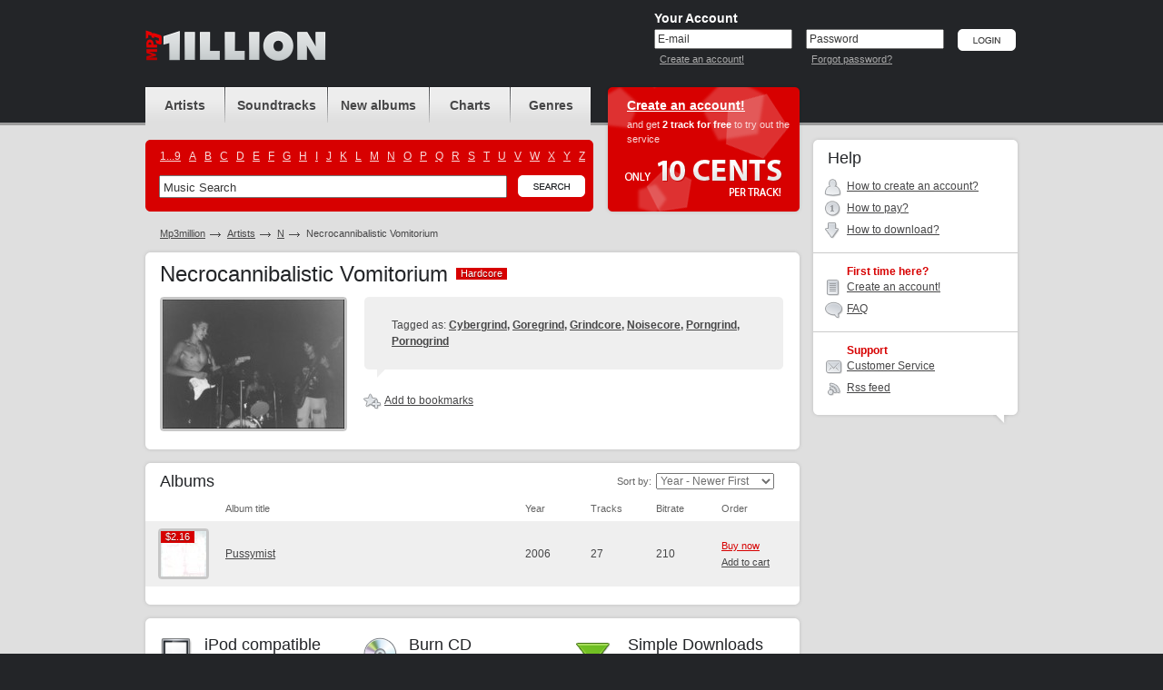

--- FILE ---
content_type: text/html; charset=UTF-8
request_url: https://www.mp3million.com/download/Necrocannibalistic%20Vomitorium
body_size: 3948
content:
<!DOCTYPE html PUBLIC "-//W3C//DTD XHTML 1.0 Transitional//EN" "http://www.w3.org/TR/xhtml1/DTD/xhtml1-transitional.dtd">
<html xmlns="http://www.w3.org/1999/xhtml" xml:lang="en">
<head>
<title>Buy Necrocannibalistic Vomitorium Mp3 Download</title>
<meta http-equiv="Content-Type" content="text/html; charset=UTF-8" />
<meta name="robots" CONTENT="index, follow" />
<meta name="robots" CONTENT="index, all" />
<meta name="description" content="Buy Necrocannibalistic Vomitorium Mp3 Download. Buy &amp; Download Cheap Mp3 Music Online." />
<meta name="abstract" content="Buy Necrocannibalistic Vomitorium Mp3 Download. Buy &amp; Download Cheap Mp3 Music Online." />
<meta name="keywords" content="Necrocannibalistic Vomitorium buy download music legal mp3 online music album cheap purchase songs mp3million allofmp3 mp3sale soundtracks charts ost" />
<meta name="distribution" CONTENT="Global" />
<meta name="Document-state" CONTENT="Dynamic" />
<meta name="rating" CONTENT="General" />
<meta name="revisit" CONTENT="7 days" />
<meta name="revisit-after" CONTENT="7 days" />
<meta name="resource-type" CONTENT="document" />
<meta name="audience" CONTENT="all" />
<meta name="Publisher_location" CONTENT="US" />
<meta name="home_url" CONTENT="https://www.mp3million.com/" />

<link rel="stylesheet" type="text/css" href="/css/global-3.css" />
<link rel="icon" href="/favicon.ico" type="image/x-icon" />
<link rel="shortcut icon" href="/favicon.ico" type="image/x-icon" />

<!--[if lte IE 7]><link rel="stylesheet" type="text/css" href="/css/ie.css" /><![endif]-->
<!--[if lt IE 7]><link rel="stylesheet" type="text/css" href="/css/ie6.css" /><![endif]-->
<!--[if IE 6]><script src="/js/ddpng.js"></script><![endif]-->
<script type="text/javascript" src="/js/jquery-1.7.1.min.js"></script>
<script type="text/javascript" src="/js/functions-v2.js"></script>
<script type="text/javascript" src="/js/autocomplete.js"></script>
<script type="text/javascript">var track_price = 10.00;var track_rprice = 8.00;</script>

<script type="text/javascript">
  var _gaq = _gaq || [];
  _gaq.push(['_setAccount', 'UA-34334235-1']);
  _gaq.push(['_trackPageview']);

  (function() {
    var ga = document.createElement('script'); ga.type = 'text/javascript'; ga.async = true;
    ga.src = ('https:' == document.location.protocol ? 'https://ssl' : 'http://www') + '.google-analytics.com/ga.js';
    var s = document.getElementsByTagName('script')[0]; s.parentNode.insertBefore(ga, s);
  })();

</script>

</head>
<body>
<div id="minWidth">
	<!-- top block -->
	<div class="top">
		<div class="outer">
			<div class="logo">
				<h1><a href="/" title="Buy &amp; Download Cheap Mp3 Music Online"><i></i></a></h1>
						</div>
			
			<!-- top right -->
						<div class="t-right">
				<form action="/download/Necrocannibalistic%20Vomitorium" method="post" id="si-form">
				<input type="hidden" name="login" value="1" />
				<div class="user-login">
					<div class="title">Your Account</div>
					<div class="i-p">
						<input type="text" name="email" id="email" value="E-mail" onblur="if(this.value=='')this.value='E-mail'" onfocus="if(this.value=='E-mail')this.value=''" tabindex="1" />
						<small><a href="/createanaccount" title="Create an account!">Create an account!</a></small>
					</div>
					<div class="i-p">
						<input type="text" value="Password" id="pass_ch_t" tabindex="2" onfocus="pass_ch('p')"  /><input type="password" name="password" id="pass_ch_p" value="" onblur="if(this.value=='')pass_ch('t');" style="display: none;" />
						<small><a href="/forgotpassword" title="Forgot password?">Forgot password?</a></small>
					</div>
					<div class="btn"><input type="image" src="/img/btn-login.png" alt="Login" value="Login" tabindex="3" /></div>
				</div>
				</form>
			</div>
						<!-- /top right -->
			
		</div>
	</div>
	<!-- / top block -->
	

	<!-- middle block -->
	<div class="middle outer cfix">
		<!-- long col -->
		<div class="long-col">
			<!-- block header block -->
			<div class="b-header cfix">
				<!-- navigation and search -->
				<div class="nav-and-search">
					<ul class="navigation">
						<li class="nav-1"><a href="/artists" title="Artists"><span>Artists</span></a></li>
						<li class="nav-2"><a href="/soundtracks" title="Soundtracks"><span>Soundtracks</span></a></li>
						<li class="nav-3"><a href="/newalbums" title="New albums"><span>New albums</span></span></a></li>
						<li class="nav-4"><a href="/charts" title="Charts"><span>Charts</span></a></li>
						<li class="nav-5"><a href="/genres" title="Genres"><span>Genres</span></a></li>
					</ul>
					<div class="search-block">
						<i class="cr c-tr"></i>
						<i class="cr c-tl"></i>
						<i class="cr c-br"></i>
						<i class="cr c-bl"></i>
						<ul class="cfix alphabet">
													<li><a href="/artists/_">1...9</a></li>
													<li><a href="/artists/A">A</a></li>
													<li><a href="/artists/B">B</a></li>
													<li><a href="/artists/C">C</a></li>
													<li><a href="/artists/D">D</a></li>
													<li><a href="/artists/E">E</a></li>
													<li><a href="/artists/F">F</a></li>
													<li><a href="/artists/G">G</a></li>
													<li><a href="/artists/H">H</a></li>
													<li><a href="/artists/I">I</a></li>
													<li><a href="/artists/J">J</a></li>
													<li><a href="/artists/K">K</a></li>
													<li><a href="/artists/L">L</a></li>
													<li><a href="/artists/M">M</a></li>
													<li><a href="/artists/N">N</a></li>
													<li><a href="/artists/O">O</a></li>
													<li><a href="/artists/P">P</a></li>
													<li><a href="/artists/Q">Q</a></li>
													<li><a href="/artists/R">R</a></li>
													<li><a href="/artists/S">S</a></li>
													<li><a href="/artists/T">T</a></li>
													<li><a href="/artists/U">U</a></li>
													<li><a href="/artists/V">V</a></li>
													<li><a href="/artists/W">W</a></li>
													<li><a href="/artists/X">X</a></li>
													<li><a href="/artists/Y">Y</a></li>
													<li><a href="/artists/Z">Z</a></li>
												</ul>
						<div class="b-search-i cfix">
							<form action="/search" id="search_form">
								<input type="text" name="q" value="Music Search" class="i-p" maxlength="50" onfocus="if(this.value=='Music Search')this.value=''" onblur="if(this.value=='')this.value='Music Search'" id="autocomplete" />
								<div class="btn"><input type="image" src="/img/btn-search.png" alt="Search" name="btnsearch" value="Search" /></div>
								<div class="b-search-expand" id="ac_container"></div>
							</form>
							<script type="text/javascript">document.getElementById('autocomplete').setAttribute("autocomplete", "off")</script>
						</div>
					</div>
				</div>
				<!-- / navigation and search -->
				<!-- head offer -->
				
													<div class="head-offer">
										<div class="title"><a href="/createanaccount" title="Create an account!">Create an account!</a></div>
					<p>and get <strong>2 track for free</strong> to try out the service </p>
					<i class="only-cents"></i>
				</div>
								<!-- / head offer -->
			</div>
			<!-- / block header block -->
	

			<ul class="path cfix">
				<li><a href="/">Mp3million</a></li>
				<li><a href="/artists">Artists</a></li>
				<li><a href="/artists/N">N</a></li>
				<li class="active">Necrocannibalistic Vomitorium</li>
			</ul>
			<!-- album card -->
			<div class="g-wh">
				<div class="g-tp">
					<i class="r"></i>
					<i class="l"></i>
				</div>
				<div class="g-md">
					<div class="g-md-i">
						<h2 class="m-title">Necrocannibalistic Vomitorium <span class="tag"><b>Hardcore</b><span>Hardcore</span></span></h2>
						<div class="b-albumcard cfix">
							<div class="cover">
								<i class="cr c-tl"></i>
								<i class="cr c-tr"></i>
								<i class="cr c-bl"></i>
								<i class="cr c-br"></i>
								<img src="https://foto.mp3million.com/200/502/0002502.jpg" width="200" alt="Necrocannibalistic Vomitorium" />
							</div>
							<div class="i-view">
																<div class="b-fastch">
									<div class="b-fastch-i m-fastch-info">
																																					<p>Tagged as: <strong>
																				<a href="/tags/Cybergrind">Cybergrind</a>, 																				<a href="/tags/Goregrind">Goregrind</a>, 																				<a href="/tags/Grindcore">Grindcore</a>, 																				<a href="/tags/Noisecore">Noisecore</a>, 																				<a href="/tags/Porngrind">Porngrind</a>, 																				<a href="/tags/Pornogrind">Pornogrind</a>																				</strong></p>
																			<i class="cr c-tl"></i>
										<i class="cr c-tr"></i>
										<i class="cr c-bl"></i>
										<i class="cr c-br"></i>
										<i class="c-tlk"></i>
									</div>
								</div>
																								<ul class="album-ul-tools artist-ul-tools cfix">
									<li id="a2502">
																			<a href="/auth" title="Add to bookmarks"><i class="i ico-1"><i></i></i>Add to bookmarks</a>
																		</li>
																	</ul>
															</div>
						</div>
					</div>
				</div>
				<div class="g-bt">
					<i class="r"></i>
					<i class="l"></i>
				</div>
			</div>
			<!-- / album card -->
			
			
		
				<!-- discography -->
			<div class="g-wh">
				<div class="g-tp">
					<i class="r"></i>
					<i class="l"></i>
				</div>
				<div class="g-md">
					<div class="g-md-i">
						<h3 class="s-title">Albums</h3>
						
						<div class="filter-block sorted-by-a">
							<span class="f-t">Sort by:</span>
							<select onchange="location.href='/download/Necrocannibalistic%20Vomitorium?o='+this.value;">
								<option value="3">Album Name: A to Z</option>
								<option value="4">Album Name: Z to A</option>
								<option value="2">Bestselling</option>
								<option value="0" selected="selected">Year - Newer First</option>
								<option value="1">Year - Older First</option>
								
								
							</select>
						</div>
						
						<div class="nomar" style="border: none;">
							<table class="albums-table">
								<col width="1%" />
								<col width="*" />
								<col width="10%" />
								<col width="10%" />
								<col width="10%" />
								<col width="1%" />
								<tr>
									<th class="chk"></th>
									<th>Album title</th>
									<th>Year</th>
									<th>Tracks</th>
									<th>Bitrate</th>
									<th>Order</th>
								</tr>
										<tr class="zb">
									<td class="ph">
										<a href="/download/Necrocannibalistic%20Vomitorium/Pussymist" title="Buy Necrocannibalistic Vomitorium - Pussymist Mp3 Download">
																			<i class="cr c-tl"></i>
											<i class="cr c-tr"></i>
											<i class="cr c-bl"></i>
											<i class="cr c-br"></i>
											<span class="label">
																					<span class="t">$2.16</span>
												<span class="b">$2.16</span>
																				</span>
																			<img src="https://covers.mp3million.com/0003172/50/Necrocannibalistic%20Vomitorium%20-%20Pussymist.jpg" width="50" height="50" alt="Buy Necrocannibalistic Vomitorium - Pussymist Mp3 Download" />
										</a>
									</td>
									<td class="txt"><a href="/download/Necrocannibalistic%20Vomitorium/Pussymist" title="Buy Necrocannibalistic Vomitorium - Pussymist Mp3 Download">Pussymist</a></td>
									<td>2006</td>
									<td>27</td>
									<td>210</td>
									<td class="album-tools">
										<div class="album-tools-i" id="r3172">
																				<a href="/auth" class="buy" title="Buy now">Buy now</a><br />
											<a href="/auth" title="Add to cart">Add to cart</a>
																			</div>
									</td>
								</tr>
									</table>
						</div>
							</div>
				</div>
				<div class="g-bt">
					<i class="r"></i>
					<i class="l"></i>
				</div>
			</div>
			<!-- / discography -->
		
			
	
				
			<!-- our benefits -->
			<div class="g-wh b-compatibility">
				<div class="g-tp">
					<i class="r"></i>
					<i class="l"></i>
				</div>
				<div class="g-md">
					<div class="g-md-i">
						<ul class="cfix">
													<li class="comp-1">
								<a href="/createanaccount" class="ph"></a>
								<h3><a href="/createanaccount">iPod compatible</a></h3>
								<p>All tracks compatible with iPod, iTunes &amp; Windows Media Player.</p>
							</li>
							<li class="comp-2">
								<a href="/createanaccount" class="ph"></a>
								<h3><a href="/createanaccount">Burn CD</a></h3>
								<p>Burn your own compilation and listen to it in car!</p>
							</li>
							<li class="comp-3">
								<a href="/createanaccount" class="ph"></a>
								<h3><a href="/createanaccount">Simple Downloads</a></h3>
								<p>Only three clicks required! It's so easy, your pet can do it!</p>
							</li>
												</ul>
					</div>
				</div>
				<div class="g-bt">
					<i class="r"></i>
					<i class="l"></i>
				</div>
			</div>
			<!-- / our benefits -->
		</div>
		<!-- /long col -->

		<!-- side col -->
		<div class="side-col">


	
			<!-- help -->
			<div class="g-wh b-helpnav">
				<div class="g-tp">
					<i class="r"></i>
					<i class="l"></i>
				</div>
				<div class="g-md">
					<div class="g-md-i">
						<h2 class="s-title">Help</h2>
						<ul>
							<li class="b-ico-1"><i></i> <a href="/help#qr_1" title="How to create an account?" rel="nofollow">How to create an account?</a></li>							<li class="b-ico-2"><i></i> <a href="/help#qr_2" title="How to pay?">How to pay?</a></li>
							<li class="b-ico-3"><i></i> <a href="/help#qr_4" title="How to download?">How to download?</a></li>
													</ul>
											<h3>First time here?</h3>
						<ul>
							<li class="b-ico-4"><i></i> <a href="/createanaccount" title="Create an account!" rel="nofollow">Create an account!</a></li>
							<li class="b-ico-5"><i></i> <a href="/help" title="FAQ" rel="nofollow">FAQ</a></li>
						</ul>
											<h3>Support</h3>
						<ul>
							<li class="b-ico-7"><i></i> <a href="mailto:support@mp3million.com" title="Customer Service" rel="nofollow">Customer Service</a></li>
														<li class="b-ico-8"><i></i> <a href="/img/rss.xml" title="Rss feed" rel="nofollow">Rss feed</a></li>
						</ul>
					</div>
				</div>
				<div class="g-bt">
					<i class="r"></i>
					<i class="l"></i>
				</div>
			</div>
			<div class="g-tlk"></div>
			<!-- / help -->


		</div>
		<!-- / side col -->
	</div>
	<!-- /middle block -->
	<!-- bottom block -->
	<div class="bottom">
		<div class="outer cfix">
			<div class="l-col-1">
				<i class="smp3"></i>
				&copy; 2006-2026, <a href="/" title="Buy &amp; Download Cheap Mp3 Music Online">www.mp3million.com</a>			</div>
			<div class="l-col-3" style="width:540px;">
				<a href="/help" title="Help">Help</a> <i class="b">|</i> <a href="/legalinfo" title="Legal Info">Legal Info</a> <i class="b">|</i> <a href="/termsandconditions" title="Terms and Conditions">Terms and Conditions</a> <i class="b">|</i> <a href="/privacypolicy" title="Privacy Policy">Privacy Policy</a> <i class="b">|</i> <a href="/copyrightpolicy" title="Copyright Policy">Copyright Policy</a> <i class="b">|</i> <a href="mailto:affiliate@mp3million.com" title="Affiliate">Affiliate</a> <i class="b">|</i> <a href="/contacts" title="Contacts">Contacts</a>
								</div>
			<div class="l-col-5" style="float:left; width:91px">
				<img src="/img/ico-cards.png" alt="" width="91" height="27" />
			</div>
		</div>
	</div>
	<!-- /bottom block -->
</div>


</body>
</html>